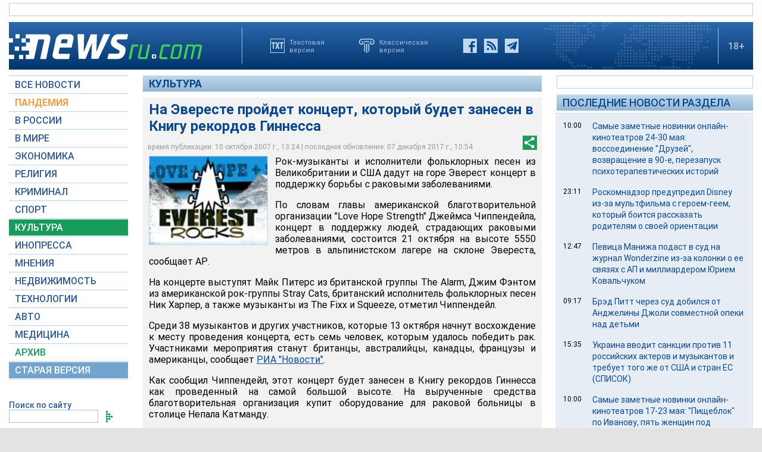

--- FILE ---
content_type: text/html; charset=utf-8
request_url: https://www.google.com/recaptcha/api2/aframe
body_size: 268
content:
<!DOCTYPE HTML><html><head><meta http-equiv="content-type" content="text/html; charset=UTF-8"></head><body><script nonce="CGcSALk4_e73x_93xZlq_w">/** Anti-fraud and anti-abuse applications only. See google.com/recaptcha */ try{var clients={'sodar':'https://pagead2.googlesyndication.com/pagead/sodar?'};window.addEventListener("message",function(a){try{if(a.source===window.parent){var b=JSON.parse(a.data);var c=clients[b['id']];if(c){var d=document.createElement('img');d.src=c+b['params']+'&rc='+(localStorage.getItem("rc::a")?sessionStorage.getItem("rc::b"):"");window.document.body.appendChild(d);sessionStorage.setItem("rc::e",parseInt(sessionStorage.getItem("rc::e")||0)+1);localStorage.setItem("rc::h",'1765531343066');}}}catch(b){}});window.parent.postMessage("_grecaptcha_ready", "*");}catch(b){}</script></body></html>